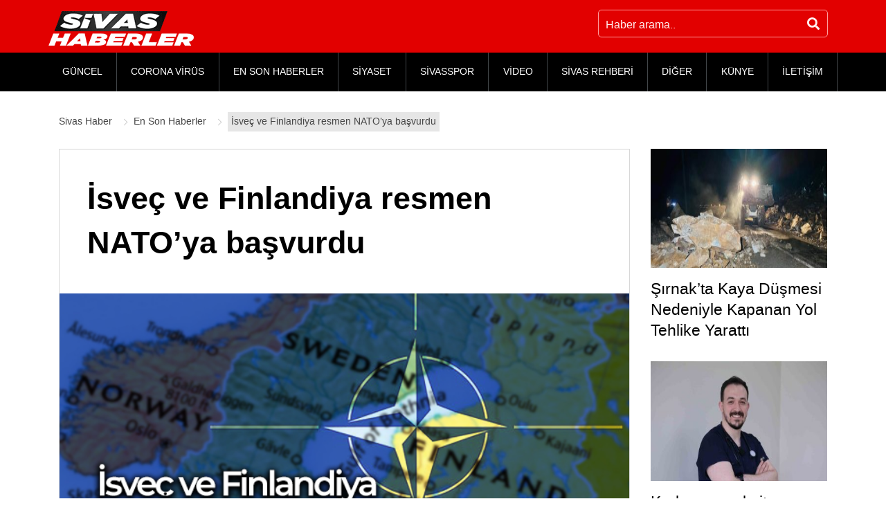

--- FILE ---
content_type: text/html; charset=UTF-8
request_url: https://www.sivashaberler.com/isvec-ve-finlandiya-resmen-natoya-basvurdu/
body_size: 12419
content:
<!DOCTYPE html>
<html lang="tr" prefix="og: http://ogp.me/ns# fb: http://ogp.me/ns/fb# article: http://ogp.me/ns/article#">
<head>
<title>İsveç ve Finlandiya resmen NATO&#8217;ya başvurdu </title>
<meta charset="UTF-8"/>
<meta http-equiv="X-UA-Compatible" content="IE=edge"/>
<meta name="viewport" content="width=device-width, initial-scale=1"/>
<link rel="profile" href="https://gmpg.org/xfn/11"/>
<meta name='robots' content='max-image-preview:large'/>
<style>img:is([sizes="auto" i], [sizes^="auto," i]){contain-intrinsic-size:3000px 1500px}</style>
<link rel="canonical" href="https://www.sivashaberler.com/isvec-ve-finlandiya-resmen-natoya-basvurdu/"/>
<meta property="og:type" content="article"/>
<meta property="og:title" content="İsveç ve Finlandiya resmen NATO&#8217;ya başvurdu"/>
<meta property="og:url" content="https://www.sivashaberler.com/isvec-ve-finlandiya-resmen-natoya-basvurdu/"/>
<meta property="og:image" content="https://www.sivashaberler.com/resimler/2022/05/isvec-ve-finlandiya-resmen-natoya-basvurdu-poster.jpg"/>
<meta property="article:published_time" content="2022-05-18"/>
<meta property="article:modified_time" content="2022-05-18"/>
<meta property="article:author" content="https://www.sivashaberler.com/profile/emine/"/>
<meta property="article:section" content="En Son Haberler"/>
<meta property="og:site_name" content="Sivas Haber - Sivas Yerel Haberler - Son Dakika Haberleri"/>
<meta name="twitter:card" content="summary"/>
<link rel="amphtml" href="https://www.sivashaberler.com/isvec-ve-finlandiya-resmen-natoya-basvurdu/amp/"/><meta name="generator" content="AMP for WP 1.0.77.34"/>
<link rel="stylesheet" type="text/css" href="//www.sivashaberler.com/inc/cache/wpfc-minified/31k5chbi/h6k8u.css" media="all"/>
<style id='classic-theme-styles-inline-css'>.wp-block-button__link{color:#fff;background-color:#32373c;border-radius:9999px;box-shadow:none;text-decoration:none;padding:calc(.667em + 2px) calc(1.333em + 2px);font-size:1.125em}.wp-block-file__button{background:#32373c;color:#fff;text-decoration:none}</style>
<style id='global-styles-inline-css'>:root{--wp--preset--aspect-ratio--square:1;--wp--preset--aspect-ratio--4-3:4/3;--wp--preset--aspect-ratio--3-4:3/4;--wp--preset--aspect-ratio--3-2:3/2;--wp--preset--aspect-ratio--2-3:2/3;--wp--preset--aspect-ratio--16-9:16/9;--wp--preset--aspect-ratio--9-16:9/16;--wp--preset--color--black:#000000;--wp--preset--color--cyan-bluish-gray:#abb8c3;--wp--preset--color--white:#ffffff;--wp--preset--color--pale-pink:#f78da7;--wp--preset--color--vivid-red:#cf2e2e;--wp--preset--color--luminous-vivid-orange:#ff6900;--wp--preset--color--luminous-vivid-amber:#fcb900;--wp--preset--color--light-green-cyan:#7bdcb5;--wp--preset--color--vivid-green-cyan:#00d084;--wp--preset--color--pale-cyan-blue:#8ed1fc;--wp--preset--color--vivid-cyan-blue:#0693e3;--wp--preset--color--vivid-purple:#9b51e0;--wp--preset--gradient--vivid-cyan-blue-to-vivid-purple:linear-gradient(135deg,rgba(6,147,227,1) 0%,rgb(155,81,224) 100%);--wp--preset--gradient--light-green-cyan-to-vivid-green-cyan:linear-gradient(135deg,rgb(122,220,180) 0%,rgb(0,208,130) 100%);--wp--preset--gradient--luminous-vivid-amber-to-luminous-vivid-orange:linear-gradient(135deg,rgba(252,185,0,1) 0%,rgba(255,105,0,1) 100%);--wp--preset--gradient--luminous-vivid-orange-to-vivid-red:linear-gradient(135deg,rgba(255,105,0,1) 0%,rgb(207,46,46) 100%);--wp--preset--gradient--very-light-gray-to-cyan-bluish-gray:linear-gradient(135deg,rgb(238,238,238) 0%,rgb(169,184,195) 100%);--wp--preset--gradient--cool-to-warm-spectrum:linear-gradient(135deg,rgb(74,234,220) 0%,rgb(151,120,209) 20%,rgb(207,42,186) 40%,rgb(238,44,130) 60%,rgb(251,105,98) 80%,rgb(254,248,76) 100%);--wp--preset--gradient--blush-light-purple:linear-gradient(135deg,rgb(255,206,236) 0%,rgb(152,150,240) 100%);--wp--preset--gradient--blush-bordeaux:linear-gradient(135deg,rgb(254,205,165) 0%,rgb(254,45,45) 50%,rgb(107,0,62) 100%);--wp--preset--gradient--luminous-dusk:linear-gradient(135deg,rgb(255,203,112) 0%,rgb(199,81,192) 50%,rgb(65,88,208) 100%);--wp--preset--gradient--pale-ocean:linear-gradient(135deg,rgb(255,245,203) 0%,rgb(182,227,212) 50%,rgb(51,167,181) 100%);--wp--preset--gradient--electric-grass:linear-gradient(135deg,rgb(202,248,128) 0%,rgb(113,206,126) 100%);--wp--preset--gradient--midnight:linear-gradient(135deg,rgb(2,3,129) 0%,rgb(40,116,252) 100%);--wp--preset--font-size--small:13px;--wp--preset--font-size--medium:20px;--wp--preset--font-size--large:36px;--wp--preset--font-size--x-large:42px;--wp--preset--spacing--20:0.44rem;--wp--preset--spacing--30:0.67rem;--wp--preset--spacing--40:1rem;--wp--preset--spacing--50:1.5rem;--wp--preset--spacing--60:2.25rem;--wp--preset--spacing--70:3.38rem;--wp--preset--spacing--80:5.06rem;--wp--preset--shadow--natural:6px 6px 9px rgba(0, 0, 0, 0.2);--wp--preset--shadow--deep:12px 12px 50px rgba(0, 0, 0, 0.4);--wp--preset--shadow--sharp:6px 6px 0px rgba(0, 0, 0, 0.2);--wp--preset--shadow--outlined:6px 6px 0px -3px rgba(255, 255, 255, 1), 6px 6px rgba(0, 0, 0, 1);--wp--preset--shadow--crisp:6px 6px 0px rgba(0, 0, 0, 1);}:where(.is-layout-flex){gap:0.5em;}:where(.is-layout-grid){gap:0.5em;}body .is-layout-flex{display:flex;}.is-layout-flex{flex-wrap:wrap;align-items:center;}.is-layout-flex > :is(*, div){margin:0;}body .is-layout-grid{display:grid;}.is-layout-grid > :is(*, div){margin:0;}:where(.wp-block-columns.is-layout-flex){gap:2em;}:where(.wp-block-columns.is-layout-grid){gap:2em;}:where(.wp-block-post-template.is-layout-flex){gap:1.25em;}:where(.wp-block-post-template.is-layout-grid){gap:1.25em;}.has-black-color{color:var(--wp--preset--color--black) !important;}.has-cyan-bluish-gray-color{color:var(--wp--preset--color--cyan-bluish-gray) !important;}.has-white-color{color:var(--wp--preset--color--white) !important;}.has-pale-pink-color{color:var(--wp--preset--color--pale-pink) !important;}.has-vivid-red-color{color:var(--wp--preset--color--vivid-red) !important;}.has-luminous-vivid-orange-color{color:var(--wp--preset--color--luminous-vivid-orange) !important;}.has-luminous-vivid-amber-color{color:var(--wp--preset--color--luminous-vivid-amber) !important;}.has-light-green-cyan-color{color:var(--wp--preset--color--light-green-cyan) !important;}.has-vivid-green-cyan-color{color:var(--wp--preset--color--vivid-green-cyan) !important;}.has-pale-cyan-blue-color{color:var(--wp--preset--color--pale-cyan-blue) !important;}.has-vivid-cyan-blue-color{color:var(--wp--preset--color--vivid-cyan-blue) !important;}.has-vivid-purple-color{color:var(--wp--preset--color--vivid-purple) !important;}.has-black-background-color{background-color:var(--wp--preset--color--black) !important;}.has-cyan-bluish-gray-background-color{background-color:var(--wp--preset--color--cyan-bluish-gray) !important;}.has-white-background-color{background-color:var(--wp--preset--color--white) !important;}.has-pale-pink-background-color{background-color:var(--wp--preset--color--pale-pink) !important;}.has-vivid-red-background-color{background-color:var(--wp--preset--color--vivid-red) !important;}.has-luminous-vivid-orange-background-color{background-color:var(--wp--preset--color--luminous-vivid-orange) !important;}.has-luminous-vivid-amber-background-color{background-color:var(--wp--preset--color--luminous-vivid-amber) !important;}.has-light-green-cyan-background-color{background-color:var(--wp--preset--color--light-green-cyan) !important;}.has-vivid-green-cyan-background-color{background-color:var(--wp--preset--color--vivid-green-cyan) !important;}.has-pale-cyan-blue-background-color{background-color:var(--wp--preset--color--pale-cyan-blue) !important;}.has-vivid-cyan-blue-background-color{background-color:var(--wp--preset--color--vivid-cyan-blue) !important;}.has-vivid-purple-background-color{background-color:var(--wp--preset--color--vivid-purple) !important;}.has-black-border-color{border-color:var(--wp--preset--color--black) !important;}.has-cyan-bluish-gray-border-color{border-color:var(--wp--preset--color--cyan-bluish-gray) !important;}.has-white-border-color{border-color:var(--wp--preset--color--white) !important;}.has-pale-pink-border-color{border-color:var(--wp--preset--color--pale-pink) !important;}.has-vivid-red-border-color{border-color:var(--wp--preset--color--vivid-red) !important;}.has-luminous-vivid-orange-border-color{border-color:var(--wp--preset--color--luminous-vivid-orange) !important;}.has-luminous-vivid-amber-border-color{border-color:var(--wp--preset--color--luminous-vivid-amber) !important;}.has-light-green-cyan-border-color{border-color:var(--wp--preset--color--light-green-cyan) !important;}.has-vivid-green-cyan-border-color{border-color:var(--wp--preset--color--vivid-green-cyan) !important;}.has-pale-cyan-blue-border-color{border-color:var(--wp--preset--color--pale-cyan-blue) !important;}.has-vivid-cyan-blue-border-color{border-color:var(--wp--preset--color--vivid-cyan-blue) !important;}.has-vivid-purple-border-color{border-color:var(--wp--preset--color--vivid-purple) !important;}.has-vivid-cyan-blue-to-vivid-purple-gradient-background{background:var(--wp--preset--gradient--vivid-cyan-blue-to-vivid-purple) !important;}.has-light-green-cyan-to-vivid-green-cyan-gradient-background{background:var(--wp--preset--gradient--light-green-cyan-to-vivid-green-cyan) !important;}.has-luminous-vivid-amber-to-luminous-vivid-orange-gradient-background{background:var(--wp--preset--gradient--luminous-vivid-amber-to-luminous-vivid-orange) !important;}.has-luminous-vivid-orange-to-vivid-red-gradient-background{background:var(--wp--preset--gradient--luminous-vivid-orange-to-vivid-red) !important;}.has-very-light-gray-to-cyan-bluish-gray-gradient-background{background:var(--wp--preset--gradient--very-light-gray-to-cyan-bluish-gray) !important;}.has-cool-to-warm-spectrum-gradient-background{background:var(--wp--preset--gradient--cool-to-warm-spectrum) !important;}.has-blush-light-purple-gradient-background{background:var(--wp--preset--gradient--blush-light-purple) !important;}.has-blush-bordeaux-gradient-background{background:var(--wp--preset--gradient--blush-bordeaux) !important;}.has-luminous-dusk-gradient-background{background:var(--wp--preset--gradient--luminous-dusk) !important;}.has-pale-ocean-gradient-background{background:var(--wp--preset--gradient--pale-ocean) !important;}.has-electric-grass-gradient-background{background:var(--wp--preset--gradient--electric-grass) !important;}.has-midnight-gradient-background{background:var(--wp--preset--gradient--midnight) !important;}.has-small-font-size{font-size:var(--wp--preset--font-size--small) !important;}.has-medium-font-size{font-size:var(--wp--preset--font-size--medium) !important;}.has-large-font-size{font-size:var(--wp--preset--font-size--large) !important;}.has-x-large-font-size{font-size:var(--wp--preset--font-size--x-large) !important;}:where(.wp-block-post-template.is-layout-flex){gap:1.25em;}:where(.wp-block-post-template.is-layout-grid){gap:1.25em;}:where(.wp-block-columns.is-layout-flex){gap:2em;}:where(.wp-block-columns.is-layout-grid){gap:2em;}:root :where(.wp-block-pullquote){font-size:1.5em;line-height:1.6;}</style>
<link rel="stylesheet" type="text/css" href="//www.sivashaberler.com/inc/cache/wpfc-minified/d6kpk4fg/h6k8t.css" media="all"/>
<style id='awesome-weather-inline-css'>.awesome-weather-wrap{font-family:'Open Sans', sans-serif;font-weight:400;font-size:14px;line-height:14px;}</style>
<link rel="stylesheet" type="text/css" href="//www.sivashaberler.com/inc/cache/wpfc-minified/lz0iw5gy/h6k8v.css" media="all"/>
<link rel="https://api.w.org/" href="https://www.sivashaberler.com/wp-json/"/><link rel="alternate" title="JSON" type="application/json" href="https://www.sivashaberler.com/wp-json/wp/v2/posts/163043"/><link rel="alternate" title="oEmbed (JSON)" type="application/json+oembed" href="https://www.sivashaberler.com/wp-json/oembed/1.0/embed?url=https%3A%2F%2Fwww.sivashaberler.com%2Fisvec-ve-finlandiya-resmen-natoya-basvurdu%2F"/>
<link rel="alternate" title="oEmbed (XML)" type="text/xml+oembed" href="https://www.sivashaberler.com/wp-json/oembed/1.0/embed?url=https%3A%2F%2Fwww.sivashaberler.com%2Fisvec-ve-finlandiya-resmen-natoya-basvurdu%2F&#038;format=xml"/>
<script type="application/ld+json" class="saswp-schema-markup-output">[{"@context":"https:\/\/schema.org","@type":"NewsArticle","@id":"https:\/\/www.sivashaberler.com\/isvec-ve-finlandiya-resmen-natoya-basvurdu\/#newsarticle","url":"https:\/\/www.sivashaberler.com\/isvec-ve-finlandiya-resmen-natoya-basvurdu\/","headline":"\u0130sve\u00e7 ve Finlandiya resmen NATO&#8217;ya ba\u015fvurdu","mainEntityOfPage":"https:\/\/www.sivashaberler.com\/isvec-ve-finlandiya-resmen-natoya-basvurdu\/","datePublished":"2022-05-18T10:00:04+03:00","dateModified":"2022-05-18T10:00:04+03:00","description":"","articleSection":"En Son Haberler","articleBody":"","keywords":"","name":"\u0130sve\u00e7 ve Finlandiya resmen NATO&#8217;ya ba\u015fvurdu","thumbnailUrl":"https:\/\/www.sivashaberler.com\/resimler\/2022\/05\/isvec-ve-finlandiya-resmen-natoya-basvurdu-poster-150x150.jpg","wordCount":"1","timeRequired":"PT0S","mainEntity":{"@type":"WebPage","@id":"https:\/\/www.sivashaberler.com\/isvec-ve-finlandiya-resmen-natoya-basvurdu\/"},"author":{"@type":"Person","name":"Emine Do\u011fru","description":"","url":"https:\/\/www.sivashaberler.com\/profile\/emine\/","sameAs":[],"image":{"@type":"ImageObject","url":"https:\/\/secure.gravatar.com\/avatar\/43b6447d828d60101ce568ec9977882f?s=96&d=mm&r=g","height":96,"width":96}},"editor":{"@type":"Person","name":"Emine Do\u011fru","description":"","url":"https:\/\/www.sivashaberler.com\/profile\/emine\/","sameAs":[],"image":{"@type":"ImageObject","url":"https:\/\/secure.gravatar.com\/avatar\/43b6447d828d60101ce568ec9977882f?s=96&d=mm&r=g","height":96,"width":96}},"publisher":{"@type":"Organization","name":"Sivas Haberler","url":"https:\/\/www.sivashaberler.com","logo":{"@type":"ImageObject","url":"https:\/\/www.sivashaberler.com\/resimler\/2020\/04\/amplogo.jpg","width":"307","height":"93"}},"image":[{"@type":"ImageObject","@id":"https:\/\/www.sivashaberler.com\/isvec-ve-finlandiya-resmen-natoya-basvurdu\/#primaryimage","url":"https:\/\/www.sivashaberler.com\/resimler\/2022\/05\/isvec-ve-finlandiya-resmen-natoya-basvurdu-poster-1200x720.jpg","width":"1200","height":"720"}]}]</script>
<link rel="icon" href="https://www.sivashaberler.com/resimler/2020/06/amplogo-150x93.jpg" sizes="32x32"/>
<link rel="icon" href="https://www.sivashaberler.com/resimler/2020/06/amplogo.jpg" sizes="192x192"/>
<link rel="apple-touch-icon" href="https://www.sivashaberler.com/resimler/2020/06/amplogo.jpg"/>
<meta name="msapplication-TileImage" content="https://www.sivashaberler.com/resimler/2020/06/amplogo.jpg"/>
<meta name="google-site-verification" content="JKleBXQqg5n2-K6YvjC5F3TEMtKgVIOPJ0jS_nDQjQM"/>
<script async src="https://www.googletagmanager.com/gtag/js?id=G-SJDFV4EE75"></script>
<script>window.dataLayer=window.dataLayer||[];
function gtag(){dataLayer.push(arguments);}
gtag('js', new Date());
gtag('config', 'G-SJDFV4EE75');</script>
<script data-wpfc-render="false">var Wpfcll={s:[],osl:0,scroll:false,i:function(){Wpfcll.ss();window.addEventListener('load',function(){window.addEventListener("DOMSubtreeModified",function(e){Wpfcll.osl=Wpfcll.s.length;Wpfcll.ss();if(Wpfcll.s.length > Wpfcll.osl){Wpfcll.ls(false);}},false);Wpfcll.ls(true);});window.addEventListener('scroll',function(){Wpfcll.scroll=true;Wpfcll.ls(false);});window.addEventListener('resize',function(){Wpfcll.scroll=true;Wpfcll.ls(false);});window.addEventListener('click',function(){Wpfcll.scroll=true;Wpfcll.ls(false);});},c:function(e,pageload){var w=document.documentElement.clientHeight || body.clientHeight;var n=0;if(pageload){n=0;}else{n=(w > 800) ? 800:200;n=Wpfcll.scroll ? 800:n;}var er=e.getBoundingClientRect();var t=0;var p=e.parentNode ? e.parentNode:false;if(typeof p.getBoundingClientRect=="undefined"){var pr=false;}else{var pr=p.getBoundingClientRect();}if(er.x==0 && er.y==0){for(var i=0;i < 10;i++){if(p){if(pr.x==0 && pr.y==0){if(p.parentNode){p=p.parentNode;}if(typeof p.getBoundingClientRect=="undefined"){pr=false;}else{pr=p.getBoundingClientRect();}}else{t=pr.top;break;}}};}else{t=er.top;}if(w - t+n > 0){return true;}return false;},r:function(e,pageload){var s=this;var oc,ot;try{oc=e.getAttribute("data-wpfc-original-src");ot=e.getAttribute("data-wpfc-original-srcset");originalsizes=e.getAttribute("data-wpfc-original-sizes");if(s.c(e,pageload)){if(oc || ot){if(e.tagName=="DIV" || e.tagName=="A" || e.tagName=="SPAN"){e.style.backgroundImage="url("+oc+")";e.removeAttribute("data-wpfc-original-src");e.removeAttribute("data-wpfc-original-srcset");e.removeAttribute("onload");}else{if(oc){e.setAttribute('src',oc);}if(ot){e.setAttribute('srcset',ot);}if(originalsizes){e.setAttribute('sizes',originalsizes);}if(e.getAttribute("alt") && e.getAttribute("alt")=="blank"){e.removeAttribute("alt");}e.removeAttribute("data-wpfc-original-src");e.removeAttribute("data-wpfc-original-srcset");e.removeAttribute("data-wpfc-original-sizes");e.removeAttribute("onload");if(e.tagName=="IFRAME"){var y="https://www.youtube.com/embed/";if(navigator.userAgent.match(/\sEdge?\/\d/i)){e.setAttribute('src',e.getAttribute("src").replace(/.+\/templates\/youtube\.html\#/,y));}e.onload=function(){if(typeof window.jQuery !="undefined"){if(jQuery.fn.fitVids){jQuery(e).parent().fitVids({customSelector:"iframe[src]"});}}var s=e.getAttribute("src").match(/templates\/youtube\.html\#(.+)/);if(s){try{var i=e.contentDocument || e.contentWindow;if(i.location.href=="about:blank"){e.setAttribute('src',y+s[1]);}}catch(err){e.setAttribute('src',y+s[1]);}}}}}}else{if(e.tagName=="NOSCRIPT"){if(jQuery(e).attr("data-type")=="wpfc"){e.removeAttribute("data-type");jQuery(e).after(jQuery(e).text());}}}}}catch(error){console.log(error);console.log("==>",e);}},ss:function(){var i=Array.prototype.slice.call(document.getElementsByTagName("img"));var f=Array.prototype.slice.call(document.getElementsByTagName("iframe"));var d=Array.prototype.slice.call(document.getElementsByTagName("div"));var a=Array.prototype.slice.call(document.getElementsByTagName("a"));var s=Array.prototype.slice.call(document.getElementsByTagName("span"));var n=Array.prototype.slice.call(document.getElementsByTagName("noscript"));this.s=i.concat(f).concat(d).concat(a).concat(s).concat(n);},ls:function(pageload){var s=this;[].forEach.call(s.s,function(e,index){s.r(e,pageload);});}};document.addEventListener('DOMContentLoaded',function(){wpfci();});function wpfci(){Wpfcll.i();}</script>
</head>
<body data-rsssl=1>
<header class="site-header">
<div class="upperFrame">
<div class="container">
<div class="row">
<div class="d-flex justify-content-center justify-content-sm-between w100">
<div class="logo d-flex mt-3"> <a href="https://www.sivashaberler.com/" class="custom-logo-link" rel="home"><img width="210" height="50" src="https://www.sivashaberler.com/resimler/2020/05/logo-2.png" class="lazyload" alt="Sivas Haber" srcset="https://www.sivashaberler.com/resimler/2020/05/logo-2.png 210w, https://www.sivashaberler.com/resimler/2020/05/logo-2-205x49.png 205w" sizes="(max-width: 210px) 100vw, 210px"/></a></div><div class="topSearhcFrame">
<div class="topSearch d-flex flex-wrap"> <form action="https://www.sivashaberler.com/" class="d-flex flex-wrap" method="GET"> <input type="text" name="s" class="searchInput" placeholder="Haber arama.." /> <button type="submit" class="searchBtn"><i class="fas fa-search"></i></button> </form></div></div></div></div></div></div><div class="menuFrame">
<div class="container">
<div class="row">
<nav class="menu">
<div class="mobileMenu d-lg-none"><i class="fas fa-bars"></i></div><div id="menu" class="menu-wrapper d-none d-lg-block">
<div class="mobileMenuClose d-lg-none"><i class="fas fa-times"></i></div><ul id="menu-masa-ustu-menu" class="top-menu flex-wrap d-lg-flex"><li id="menu-item-11260" class="menu-item menu-item-type-taxonomy menu-item-object-category menu-item-11260"><a href="https://www.sivashaberler.com/guncel-haberler/">GÜNCEL</a></li>
<li id="menu-item-55245" class="menu-item menu-item-type-post_type menu-item-object-page menu-item-55245"><a href="https://www.sivashaberler.com/corona-virus/">CORONA VİRÜS</a></li>
<li id="menu-item-47897" class="menu-item menu-item-type-taxonomy menu-item-object-category current-post-ancestor current-menu-parent current-post-parent menu-item-47897"><a href="https://www.sivashaberler.com/enson-haberler/">EN SON HABERLER</a></li>
<li id="menu-item-11261" class="menu-item menu-item-type-taxonomy menu-item-object-category menu-item-11261"><a href="https://www.sivashaberler.com/siyaset-haberleri/">SİYASET</a></li>
<li id="menu-item-44087" class="menu-item menu-item-type-taxonomy menu-item-object-category menu-item-44087"><a href="https://www.sivashaberler.com/sivasspor/">SİVASSPOR</a></li>
<li id="menu-item-17961" class="menu-item menu-item-type-taxonomy menu-item-object-category menu-item-17961"><a href="https://www.sivashaberler.com/video-galeri/">VİDEO</a></li>
<li id="menu-item-18452" class="menu-item menu-item-type-custom menu-item-object-custom menu-item-has-children menu-item-18452"><a href="/sivas-rehberi/">SİVAS REHBERİ</a>
<ul class="sub-menu dropdown">
<li id="menu-item-59507" class="menu-item menu-item-type-taxonomy menu-item-object-category menu-item-59507"><a href="https://www.sivashaberler.com/sivas-merkez-koyleri/">SİVAS MERKEZ KÖYLERİ</a></li>
<li id="menu-item-19247" class="menu-item menu-item-type-post_type menu-item-object-post menu-item-19247"><a href="https://www.sivashaberler.com/gezilecek-yerler/">GEZİLECEK YERLER</a></li>
<li id="menu-item-19248" class="menu-item menu-item-type-post_type menu-item-object-post menu-item-19248"><a href="https://www.sivashaberler.com/sivas-yemekleri/">SİVAS YEMEKLERİ</a></li>
<li id="menu-item-19315" class="menu-item menu-item-type-post_type menu-item-object-post menu-item-19315"><a href="https://www.sivashaberler.com/sivas-mezarlik/">SİVAS MEZARLIKLAR</a></li>
<li id="menu-item-19389" class="menu-item menu-item-type-post_type menu-item-object-post menu-item-19389"><a href="https://www.sivashaberler.com/sivas-sarkilari/">SİVAS ŞARKILARI</a></li>
<li id="menu-item-19244" class="menu-item menu-item-type-post_type menu-item-object-post menu-item-19244"><a href="https://www.sivashaberler.com/sivas-tarihi/">SİVAS TARİHİ</a></li>
<li id="menu-item-19258" class="menu-item menu-item-type-taxonomy menu-item-object-category menu-item-19258"><a href="https://www.sivashaberler.com/sivas-rehberi/sivas-ilceleri/">SİVAS İLÇELERİ</a></li>
</ul>
</li>
<li id="menu-item-17955" class="menu-item menu-item-type-custom menu-item-object-custom menu-item-has-children menu-item-17955"><a href="#">DİĞER</a>
<ul class="sub-menu dropdown">
<li id="menu-item-59034" class="menu-item menu-item-type-taxonomy menu-item-object-category menu-item-59034"><a href="https://www.sivashaberler.com/corona-haberleri/">CORONA HABERLERİ</a></li>
<li id="menu-item-44106" class="menu-item menu-item-type-taxonomy menu-item-object-category menu-item-44106"><a href="https://www.sivashaberler.com/vefat-haberleri/">VEFAT HABERLERİ</a></li>
<li id="menu-item-16699" class="menu-item menu-item-type-taxonomy menu-item-object-category menu-item-16699"><a href="https://www.sivashaberler.com/ulusal-haberler/">ULUSAL</a></li>
<li id="menu-item-16616" class="menu-item menu-item-type-taxonomy menu-item-object-category menu-item-16616"><a href="https://www.sivashaberler.com/saglik-haberleri/">SAĞLIK</a></li>
<li id="menu-item-16700" class="menu-item menu-item-type-taxonomy menu-item-object-category menu-item-16700"><a href="https://www.sivashaberler.com/teknoloji-haberleri/">TEKNOLOJİ</a></li>
<li id="menu-item-17956" class="menu-item menu-item-type-taxonomy menu-item-object-category menu-item-17956"><a href="https://www.sivashaberler.com/biyografi/">BİYOGRAFİ</a></li>
<li id="menu-item-17959" class="menu-item menu-item-type-taxonomy menu-item-object-category menu-item-17959"><a href="https://www.sivashaberler.com/medya-haberleri/">MEDYA</a></li>
<li id="menu-item-50505" class="menu-item menu-item-type-taxonomy menu-item-object-category menu-item-50505"><a href="https://www.sivashaberler.com/ekonomi-haberleri/">EKONOMİ</a></li>
<li id="menu-item-17958" class="menu-item menu-item-type-taxonomy menu-item-object-category menu-item-17958"><a href="https://www.sivashaberler.com/magazin-haberleri/">MAGAZİN</a></li>
<li id="menu-item-19562" class="menu-item menu-item-type-taxonomy menu-item-object-category menu-item-19562"><a href="https://www.sivashaberler.com/egitim-haberleri/">EĞİTİM</a></li>
<li id="menu-item-11262" class="menu-item menu-item-type-taxonomy menu-item-object-category menu-item-11262"><a href="https://www.sivashaberler.com/spor-haberleri/">SPOR</a></li>
<li id="menu-item-19560" class="menu-item menu-item-type-taxonomy menu-item-object-category menu-item-19560"><a href="https://www.sivashaberler.com/cevre-haberleri/">ÇEVRE</a></li>
<li id="menu-item-17960" class="menu-item menu-item-type-taxonomy menu-item-object-category menu-item-17960"><a href="https://www.sivashaberler.com/yasam-haberleri/">YAŞAM</a></li>
</ul>
</li>
<li id="menu-item-17962" class="menu-item menu-item-type-post_type menu-item-object-page menu-item-17962"><a href="https://www.sivashaberler.com/kunye/">KÜNYE</a></li>
<li id="menu-item-49684" class="menu-item menu-item-type-post_type menu-item-object-page menu-item-49684"><a href="https://www.sivashaberler.com/iletisim/">İLETİŞİM</a></li>
</ul></div></nav></div></div></div></header><main class="site-content">
<div class="container">
<div class="row">
<div class="col-12 order-last order-md-first">
<div class="breadCrumbWrapper d-flex flex-wrap justify-content-between align-items-center"> <ul class="breadCrumb d-flex flex-wrap align-items-center" itemscope itemtype="https://schema.org/BreadcrumbList">  <li> <a itemprop="item" title="Sivas Haber." href="https://www.sivashaberler.com" class="home"> <span itemprop="name">Sivas Haber</span> </a> <meta itemprop="position" content="1"/> </li> <li> <a itemprop="item" title="En Son Haberler." href="https://www.sivashaberler.com/enson-haberler/" class="taxonomy category"> <span itemprop="name">En Son Haberler</span> </a> <meta itemprop="position" content="2"/> </li> <li> <a itemprop="item" title="İsveç ve Finlandiya resmen NATO&#8217;ya başvurdu." href="https://www.sivashaberler.com/isvec-ve-finlandiya-resmen-natoya-basvurdu/" class="post post-post current-item" aria-current="page"> <span itemprop="name">İsveç ve Finlandiya resmen NATO&#8217;ya başvurdu</span> </a> <meta itemprop="position" content="3"/> </li> </ul></div></div><div class="col-lg-9">
<article class="post-detail">
<h1 class="page-title">İsveç ve Finlandiya resmen NATO&#8217;ya başvurdu</h1>
<figure class="news-photo">
<img data-src="https://www.sivashaberler.com/resimler/2022/05/isvec-ve-finlandiya-resmen-natoya-basvurdu-poster.jpg" class="lazy lazy-hidden lazyload wp-post-image" alt="İsveç ve Finlandiya resmen NATO&#8217;ya başvurdu" decoding="async" fetchpriority="high" srcset="" data-srcset="https://www.sivashaberler.com/resimler/2022/05/isvec-ve-finlandiya-resmen-natoya-basvurdu-poster.jpg 664w, https://www.sivashaberler.com/resimler/2022/05/isvec-ve-finlandiya-resmen-natoya-basvurdu-poster-300x160.jpg 300w, https://www.sivashaberler.com/resimler/2022/05/isvec-ve-finlandiya-resmen-natoya-basvurdu-poster-360x192.jpg 360w, https://www.sivashaberler.com/resimler/2022/05/isvec-ve-finlandiya-resmen-natoya-basvurdu-poster-205x109.jpg 205w" sizes="(max-width: 664px) 100vw, 664px"/><noscript><img data-src="https://www.sivashaberler.com/resimler/2022/05/isvec-ve-finlandiya-resmen-natoya-basvurdu-poster.jpg" class="lazyload wp-post-image" alt="İsveç ve Finlandiya resmen NATO&#8217;ya başvurdu" decoding="async" fetchpriority="high" srcset="https://www.sivashaberler.com/resimler/2022/05/isvec-ve-finlandiya-resmen-natoya-basvurdu-poster.jpg 664w, https://www.sivashaberler.com/resimler/2022/05/isvec-ve-finlandiya-resmen-natoya-basvurdu-poster-300x160.jpg 300w, https://www.sivashaberler.com/resimler/2022/05/isvec-ve-finlandiya-resmen-natoya-basvurdu-poster-360x192.jpg 360w, https://www.sivashaberler.com/resimler/2022/05/isvec-ve-finlandiya-resmen-natoya-basvurdu-poster-205x109.jpg 205w" sizes="(max-width: 664px) 100vw, 664px"/></noscript>                            </figure>
<div class="detail-tool d-flex justify-content-between align-items-center">
<span class="news-date">10:00 - Mayıs 18 2022 <b>Çarşamba</b> </span>
<div class="font-sizer"> <button class="zoomin">A+</button> <button class="zoomout">A-</button></div></div><div id="content" class="post-wrap"></div><div class="col-12">
<div class="socialMediaFrame">
<ul class="share d-flex align-vertical flex-wrap">
<li> <div class="cell tit">HABERİ PAYLAŞ</div></li>
<li> <div class="cell facebook"> <a target="_blank" href="https://www.facebook.com/sharer/sharer.php?u=https://www.sivashaberler.com/isvec-ve-finlandiya-resmen-natoya-basvurdu/" rel="nofollow"> <i class="fab fa-facebook-f"></i> </a></div></li>
<li> <div class="cell twitter"> <a target="_blank" rel="nofollow" href="https://twitter.com/intent/tweet?original_referer=https://www.sivashaberler.com/isvec-ve-finlandiya-resmen-natoya-basvurdu/&text=İsveç ve Finlandiya resmen NATO&#8217;ya başvurdu&tw_p=tweetbutton&url=https://www.sivashaberler.com/isvec-ve-finlandiya-resmen-natoya-basvurdu/"> <i class="fab fa-twitter"></i> </a></div></li>
<li> <div class="cell share-icon"> <a target="_blank" href="https://web.whatsapp.com/send?text=https://www.sivashaberler.com/isvec-ve-finlandiya-resmen-natoya-basvurdu/"> <i class="fab fa-whatsapp"></i> </a></div></li>
<li> <div class="cell twitter"> <a target="_blank" href="https://t.me/share/url?url=https://www.sivashaberler.com/isvec-ve-finlandiya-resmen-natoya-basvurdu/&text=İsveç ve Finlandiya resmen NATO&#8217;ya başvurdu&to="> <i class="fab fa-telegram"></i> </a></div></li>
<li> <div class="cell pinterest"> <a target="_blank" rel="nofollow" href="https://pinterest.com/pin/create/button/?description=İsveç ve Finlandiya resmen NATO&#8217;ya başvurdu&media=https://www.sivashaberler.com/resimler/2022/05/isvec-ve-finlandiya-resmen-natoya-basvurdu-poster.jpg&url=https://www.sivashaberler.com/isvec-ve-finlandiya-resmen-natoya-basvurdu/"> <i class="fab fa-pinterest"></i> </a></div></li>
<li> <div class="cell mail"> <a target="_blank" rel="nofollow" href="/cdn-cgi/l/email-protection#[base64]"> <i class="far fa-envelope"></i> </a></div></li>
</ul></div></div></article>
<div class="row">
<div class="col-12">
<div class="d-flex"> <h3 class="section-title">SİZİN İÇİN SEÇTİKLERİMİZ</h3></div></div><div class="col-sm-4">
<figure class="news-item">
<div class="thumb"> <a href="https://www.sivashaberler.com/sivas-valisi-yilmaz-simsek-kucuk-davetkar-gokcenin-evine-misafir-oldu/"> <img data-src="https://www.sivashaberler.com/resimler/2025/12/sivas-valisi-yilmaz-simsek-kucuk-davetkar-gokcenin-evine-misafir-oldu-poster-360x240.jpg" class="lazy lazy-hidden lazyload wp-post-image" alt="Sivas Valisi Yılmaz Şimşek, Küçük Davetkar Gökçe&#8217;nin Evine Misafir Oldu" decoding="async" srcset="" data-srcset="https://www.sivashaberler.com/resimler/2025/12/sivas-valisi-yilmaz-simsek-kucuk-davetkar-gokcenin-evine-misafir-oldu-poster-360x240.jpg 360w, https://www.sivashaberler.com/resimler/2025/12/sivas-valisi-yilmaz-simsek-kucuk-davetkar-gokcenin-evine-misafir-oldu-poster-300x200.jpg 300w, https://www.sivashaberler.com/resimler/2025/12/sivas-valisi-yilmaz-simsek-kucuk-davetkar-gokcenin-evine-misafir-oldu-poster-1024x682.jpg 1024w, https://www.sivashaberler.com/resimler/2025/12/sivas-valisi-yilmaz-simsek-kucuk-davetkar-gokcenin-evine-misafir-oldu-poster-768x512.jpg 768w, https://www.sivashaberler.com/resimler/2025/12/sivas-valisi-yilmaz-simsek-kucuk-davetkar-gokcenin-evine-misafir-oldu-poster-1536x1023.jpg 1536w, https://www.sivashaberler.com/resimler/2025/12/sivas-valisi-yilmaz-simsek-kucuk-davetkar-gokcenin-evine-misafir-oldu-poster-205x137.jpg 205w, https://www.sivashaberler.com/resimler/2025/12/sivas-valisi-yilmaz-simsek-kucuk-davetkar-gokcenin-evine-misafir-oldu-poster.jpg 1600w" sizes="(max-width: 360px) 100vw, 360px"/><noscript><img data-src="https://www.sivashaberler.com/resimler/2025/12/sivas-valisi-yilmaz-simsek-kucuk-davetkar-gokcenin-evine-misafir-oldu-poster-360x240.jpg" class="lazyload wp-post-image" alt="Sivas Valisi Yılmaz Şimşek, Küçük Davetkar Gökçe&#8217;nin Evine Misafir Oldu" decoding="async" srcset="https://www.sivashaberler.com/resimler/2025/12/sivas-valisi-yilmaz-simsek-kucuk-davetkar-gokcenin-evine-misafir-oldu-poster-360x240.jpg 360w, https://www.sivashaberler.com/resimler/2025/12/sivas-valisi-yilmaz-simsek-kucuk-davetkar-gokcenin-evine-misafir-oldu-poster-300x200.jpg 300w, https://www.sivashaberler.com/resimler/2025/12/sivas-valisi-yilmaz-simsek-kucuk-davetkar-gokcenin-evine-misafir-oldu-poster-1024x682.jpg 1024w, https://www.sivashaberler.com/resimler/2025/12/sivas-valisi-yilmaz-simsek-kucuk-davetkar-gokcenin-evine-misafir-oldu-poster-768x512.jpg 768w, https://www.sivashaberler.com/resimler/2025/12/sivas-valisi-yilmaz-simsek-kucuk-davetkar-gokcenin-evine-misafir-oldu-poster-1536x1023.jpg 1536w, https://www.sivashaberler.com/resimler/2025/12/sivas-valisi-yilmaz-simsek-kucuk-davetkar-gokcenin-evine-misafir-oldu-poster-205x137.jpg 205w, https://www.sivashaberler.com/resimler/2025/12/sivas-valisi-yilmaz-simsek-kucuk-davetkar-gokcenin-evine-misafir-oldu-poster.jpg 1600w" sizes="(max-width: 360px) 100vw, 360px"/></noscript> </a></div><figcaption>
<a href="https://www.sivashaberler.com/sivas-valisi-yilmaz-simsek-kucuk-davetkar-gokcenin-evine-misafir-oldu/">Sivas Valisi Yılmaz Şimşek, Küçük Davetkar Gökçe&#8217;nin Evine Misafir Oldu</a>
</figcaption>
</figure></div><div class="col-sm-4">
<figure class="news-item">
<div class="thumb"> <a href="https://www.sivashaberler.com/merkez-bankasi-faiz-oranlarinda-indirime-gitti-3/"> <img data-src="https://www.sivashaberler.com/resimler/2025/12/merkez-bankasi-faiz-oranlarinda-indirime-gitti-poster-360x192.jpg" class="lazy lazy-hidden lazyload wp-post-image" alt="Merkez Bankası Faiz Oranlarında İndirime Gitti" decoding="async" srcset="" data-srcset="https://www.sivashaberler.com/resimler/2025/12/merkez-bankasi-faiz-oranlarinda-indirime-gitti-poster-360x192.jpg 360w, https://www.sivashaberler.com/resimler/2025/12/merkez-bankasi-faiz-oranlarinda-indirime-gitti-poster-300x160.jpg 300w, https://www.sivashaberler.com/resimler/2025/12/merkez-bankasi-faiz-oranlarinda-indirime-gitti-poster-1024x546.jpg 1024w, https://www.sivashaberler.com/resimler/2025/12/merkez-bankasi-faiz-oranlarinda-indirime-gitti-poster-768x409.jpg 768w, https://www.sivashaberler.com/resimler/2025/12/merkez-bankasi-faiz-oranlarinda-indirime-gitti-poster-205x109.jpg 205w, https://www.sivashaberler.com/resimler/2025/12/merkez-bankasi-faiz-oranlarinda-indirime-gitti-poster.jpg 1300w" sizes="(max-width: 360px) 100vw, 360px"/><noscript><img data-src="https://www.sivashaberler.com/resimler/2025/12/merkez-bankasi-faiz-oranlarinda-indirime-gitti-poster-360x192.jpg" class="lazyload wp-post-image" alt="Merkez Bankası Faiz Oranlarında İndirime Gitti" decoding="async" srcset="https://www.sivashaberler.com/resimler/2025/12/merkez-bankasi-faiz-oranlarinda-indirime-gitti-poster-360x192.jpg 360w, https://www.sivashaberler.com/resimler/2025/12/merkez-bankasi-faiz-oranlarinda-indirime-gitti-poster-300x160.jpg 300w, https://www.sivashaberler.com/resimler/2025/12/merkez-bankasi-faiz-oranlarinda-indirime-gitti-poster-1024x546.jpg 1024w, https://www.sivashaberler.com/resimler/2025/12/merkez-bankasi-faiz-oranlarinda-indirime-gitti-poster-768x409.jpg 768w, https://www.sivashaberler.com/resimler/2025/12/merkez-bankasi-faiz-oranlarinda-indirime-gitti-poster-205x109.jpg 205w, https://www.sivashaberler.com/resimler/2025/12/merkez-bankasi-faiz-oranlarinda-indirime-gitti-poster.jpg 1300w" sizes="(max-width: 360px) 100vw, 360px"/></noscript> </a></div><figcaption>
<a href="https://www.sivashaberler.com/merkez-bankasi-faiz-oranlarinda-indirime-gitti-3/">Merkez Bankası Faiz Oranlarında İndirime Gitti</a>
</figcaption>
</figure></div><div class="col-sm-4">
<figure class="news-item">
<div class="thumb"> <a href="https://www.sivashaberler.com/asgari-ucret-belirlenmesi-icin-kritik-toplanti-yarin-gerceklesecek/"> <img data-src="https://www.sivashaberler.com/resimler/2025/12/asgari-ucret-belirlenmesi-icin-kritik-toplanti-yarin-gerceklesecek-poster-360x192.jpg" class="lazy lazy-hidden lazyload wp-post-image" alt="Asgari Ücret Belirlenmesi İçin Kritik Toplantı Yarın Gerçekleşecek" decoding="async" loading="lazy" srcset="" data-srcset="https://www.sivashaberler.com/resimler/2025/12/asgari-ucret-belirlenmesi-icin-kritik-toplanti-yarin-gerceklesecek-poster-360x192.jpg 360w, https://www.sivashaberler.com/resimler/2025/12/asgari-ucret-belirlenmesi-icin-kritik-toplanti-yarin-gerceklesecek-poster-300x160.jpg 300w, https://www.sivashaberler.com/resimler/2025/12/asgari-ucret-belirlenmesi-icin-kritik-toplanti-yarin-gerceklesecek-poster-1024x546.jpg 1024w, https://www.sivashaberler.com/resimler/2025/12/asgari-ucret-belirlenmesi-icin-kritik-toplanti-yarin-gerceklesecek-poster-768x409.jpg 768w, https://www.sivashaberler.com/resimler/2025/12/asgari-ucret-belirlenmesi-icin-kritik-toplanti-yarin-gerceklesecek-poster-205x109.jpg 205w, https://www.sivashaberler.com/resimler/2025/12/asgari-ucret-belirlenmesi-icin-kritik-toplanti-yarin-gerceklesecek-poster.jpg 1300w" sizes="auto, (max-width: 360px) 100vw, 360px"/><noscript><img data-src="https://www.sivashaberler.com/resimler/2025/12/asgari-ucret-belirlenmesi-icin-kritik-toplanti-yarin-gerceklesecek-poster-360x192.jpg" class="lazyload wp-post-image" alt="Asgari Ücret Belirlenmesi İçin Kritik Toplantı Yarın Gerçekleşecek" decoding="async" loading="lazy" srcset="https://www.sivashaberler.com/resimler/2025/12/asgari-ucret-belirlenmesi-icin-kritik-toplanti-yarin-gerceklesecek-poster-360x192.jpg 360w, https://www.sivashaberler.com/resimler/2025/12/asgari-ucret-belirlenmesi-icin-kritik-toplanti-yarin-gerceklesecek-poster-300x160.jpg 300w, https://www.sivashaberler.com/resimler/2025/12/asgari-ucret-belirlenmesi-icin-kritik-toplanti-yarin-gerceklesecek-poster-1024x546.jpg 1024w, https://www.sivashaberler.com/resimler/2025/12/asgari-ucret-belirlenmesi-icin-kritik-toplanti-yarin-gerceklesecek-poster-768x409.jpg 768w, https://www.sivashaberler.com/resimler/2025/12/asgari-ucret-belirlenmesi-icin-kritik-toplanti-yarin-gerceklesecek-poster-205x109.jpg 205w, https://www.sivashaberler.com/resimler/2025/12/asgari-ucret-belirlenmesi-icin-kritik-toplanti-yarin-gerceklesecek-poster.jpg 1300w" sizes="auto, (max-width: 360px) 100vw, 360px"/></noscript> </a></div><figcaption>
<a href="https://www.sivashaberler.com/asgari-ucret-belirlenmesi-icin-kritik-toplanti-yarin-gerceklesecek/">Asgari Ücret Belirlenmesi İçin Kritik Toplantı Yarın Gerçekleşecek</a>
</figcaption>
</figure></div></div><div class="comment-wrapper box-shadow">
<div class="strong-title">Yorumlar (0)</div><form action="https://www.sivashaberler.com/wp-comments-post.php" method="post" id="commentform">
<input type="hidden" name="comment_avatar" value="" id="comment_avatar" />
<div class="comment-form">
<div class="row">
<div class="col-12">
<div class="heading"><strong> Yorumlar</strong> <span> E-posta hesabınız yayımlanmayacak. Gerekli alanlar işaretlendi</span></div></div><div class="col-md-4">
<div class="form-row"> <input type="text" name='authar' id="author" class="textbox" placeholder="İsminiz*"></input></div></div><div class="col-md-4">
<div class="form-row"> <input type="text" name="email" id="email" class="textbox" placeholder="Mail Adresiniz*"></input></div></div><div class="col-md-4">
<div class="form-row"> <input type="text" name="url" id="url" class="textbox" placeholder="Site Adınız"></input></div></div><div class="col-12">
<div class="form-row">
<textarea class="textarea" name="comment" id="comment" placeholder="Yorumunuzu lütfen buraya yazınız.*"></textarea></div></div><div class="col-md-12">
<div class="d-flex"> <button id="submitComment" type="submit" class="actionBtn"> Yorumu Gönder </button> <span class="spinner-border spinner-border-sm loadingcomment d-none" role="status" aria-hidden="true"></span></div></div></div><input type='hidden' name='comment_post_ID' value='163043' id='comment_post_ID' />
<input type='hidden' name='comment_parent' id='comment_parent' value='0' /></div></form></div></div><div class="col-lg-3">
<div class="row">
<div class="col-sm-6 col-lg-12">
<figure class="news-item">
<div class="thumb"> <a href="https://www.sivashaberler.com/sirnakta-kaya-dusmesi-nedeniyle-kapanan-yol-tehlike-yaratti/"> <img data-src="https://www.sivashaberler.com/resimler/2025/12/sirnakta-kaya-dusmesi-nedeniyle-kapanan-yol-tehlike-yaratti-poster-360x192.jpg" class="lazy lazy-hidden lazyload wp-post-image" alt="Şırnak&#8217;ta Kaya Düşmesi Nedeniyle Kapanan Yol Tehlike Yarattı" decoding="async" loading="lazy" srcset="" data-srcset="https://www.sivashaberler.com/resimler/2025/12/sirnakta-kaya-dusmesi-nedeniyle-kapanan-yol-tehlike-yaratti-poster-360x192.jpg 360w, https://www.sivashaberler.com/resimler/2025/12/sirnakta-kaya-dusmesi-nedeniyle-kapanan-yol-tehlike-yaratti-poster-300x160.jpg 300w, https://www.sivashaberler.com/resimler/2025/12/sirnakta-kaya-dusmesi-nedeniyle-kapanan-yol-tehlike-yaratti-poster-1024x546.jpg 1024w, https://www.sivashaberler.com/resimler/2025/12/sirnakta-kaya-dusmesi-nedeniyle-kapanan-yol-tehlike-yaratti-poster-768x409.jpg 768w, https://www.sivashaberler.com/resimler/2025/12/sirnakta-kaya-dusmesi-nedeniyle-kapanan-yol-tehlike-yaratti-poster-205x109.jpg 205w, https://www.sivashaberler.com/resimler/2025/12/sirnakta-kaya-dusmesi-nedeniyle-kapanan-yol-tehlike-yaratti-poster.jpg 1300w" sizes="auto, (max-width: 360px) 100vw, 360px"/><noscript><img data-src="https://www.sivashaberler.com/resimler/2025/12/sirnakta-kaya-dusmesi-nedeniyle-kapanan-yol-tehlike-yaratti-poster-360x192.jpg" class="lazyload wp-post-image" alt="Şırnak&#8217;ta Kaya Düşmesi Nedeniyle Kapanan Yol Tehlike Yarattı" decoding="async" loading="lazy" srcset="https://www.sivashaberler.com/resimler/2025/12/sirnakta-kaya-dusmesi-nedeniyle-kapanan-yol-tehlike-yaratti-poster-360x192.jpg 360w, https://www.sivashaberler.com/resimler/2025/12/sirnakta-kaya-dusmesi-nedeniyle-kapanan-yol-tehlike-yaratti-poster-300x160.jpg 300w, https://www.sivashaberler.com/resimler/2025/12/sirnakta-kaya-dusmesi-nedeniyle-kapanan-yol-tehlike-yaratti-poster-1024x546.jpg 1024w, https://www.sivashaberler.com/resimler/2025/12/sirnakta-kaya-dusmesi-nedeniyle-kapanan-yol-tehlike-yaratti-poster-768x409.jpg 768w, https://www.sivashaberler.com/resimler/2025/12/sirnakta-kaya-dusmesi-nedeniyle-kapanan-yol-tehlike-yaratti-poster-205x109.jpg 205w, https://www.sivashaberler.com/resimler/2025/12/sirnakta-kaya-dusmesi-nedeniyle-kapanan-yol-tehlike-yaratti-poster.jpg 1300w" sizes="auto, (max-width: 360px) 100vw, 360px"/></noscript> </a></div><figcaption><a href="https://www.sivashaberler.com/sirnakta-kaya-dusmesi-nedeniyle-kapanan-yol-tehlike-yaratti/">Şırnak&#8217;ta Kaya Düşmesi Nedeniyle Kapanan Yol Tehlike Yarattı</a></figcaption>
</figure></div><div class="col-sm-6 col-lg-12">
<figure class="news-item">
<div class="thumb"> <a href="https://www.sivashaberler.com/karbonmonoksit-tehlikesine-karsi-uzman-uyarisi-olumcul-olabilir/"> <img data-src="https://www.sivashaberler.com/resimler/2025/12/karbonmonoksit-tehlikesine-karsi-uzman-uyarisi-olumcul-olabilir-poster-360x240.jpg" class="lazy lazy-hidden lazyload wp-post-image" alt="Karbonmonoksit Tehlikesine Karşı Uzman Uyarısı: Ölümcül Olabilir!" decoding="async" loading="lazy" srcset="" data-srcset="https://www.sivashaberler.com/resimler/2025/12/karbonmonoksit-tehlikesine-karsi-uzman-uyarisi-olumcul-olabilir-poster-360x240.jpg 360w, https://www.sivashaberler.com/resimler/2025/12/karbonmonoksit-tehlikesine-karsi-uzman-uyarisi-olumcul-olabilir-poster-300x200.jpg 300w, https://www.sivashaberler.com/resimler/2025/12/karbonmonoksit-tehlikesine-karsi-uzman-uyarisi-olumcul-olabilir-poster-1024x682.jpg 1024w, https://www.sivashaberler.com/resimler/2025/12/karbonmonoksit-tehlikesine-karsi-uzman-uyarisi-olumcul-olabilir-poster-768x512.jpg 768w, https://www.sivashaberler.com/resimler/2025/12/karbonmonoksit-tehlikesine-karsi-uzman-uyarisi-olumcul-olabilir-poster-1536x1023.jpg 1536w, https://www.sivashaberler.com/resimler/2025/12/karbonmonoksit-tehlikesine-karsi-uzman-uyarisi-olumcul-olabilir-poster-205x137.jpg 205w, https://www.sivashaberler.com/resimler/2025/12/karbonmonoksit-tehlikesine-karsi-uzman-uyarisi-olumcul-olabilir-poster.jpg 1600w" sizes="auto, (max-width: 360px) 100vw, 360px"/><noscript><img data-src="https://www.sivashaberler.com/resimler/2025/12/karbonmonoksit-tehlikesine-karsi-uzman-uyarisi-olumcul-olabilir-poster-360x240.jpg" class="lazyload wp-post-image" alt="Karbonmonoksit Tehlikesine Karşı Uzman Uyarısı: Ölümcül Olabilir!" decoding="async" loading="lazy" srcset="https://www.sivashaberler.com/resimler/2025/12/karbonmonoksit-tehlikesine-karsi-uzman-uyarisi-olumcul-olabilir-poster-360x240.jpg 360w, https://www.sivashaberler.com/resimler/2025/12/karbonmonoksit-tehlikesine-karsi-uzman-uyarisi-olumcul-olabilir-poster-300x200.jpg 300w, https://www.sivashaberler.com/resimler/2025/12/karbonmonoksit-tehlikesine-karsi-uzman-uyarisi-olumcul-olabilir-poster-1024x682.jpg 1024w, https://www.sivashaberler.com/resimler/2025/12/karbonmonoksit-tehlikesine-karsi-uzman-uyarisi-olumcul-olabilir-poster-768x512.jpg 768w, https://www.sivashaberler.com/resimler/2025/12/karbonmonoksit-tehlikesine-karsi-uzman-uyarisi-olumcul-olabilir-poster-1536x1023.jpg 1536w, https://www.sivashaberler.com/resimler/2025/12/karbonmonoksit-tehlikesine-karsi-uzman-uyarisi-olumcul-olabilir-poster-205x137.jpg 205w, https://www.sivashaberler.com/resimler/2025/12/karbonmonoksit-tehlikesine-karsi-uzman-uyarisi-olumcul-olabilir-poster.jpg 1600w" sizes="auto, (max-width: 360px) 100vw, 360px"/></noscript> </a></div><figcaption><a href="https://www.sivashaberler.com/karbonmonoksit-tehlikesine-karsi-uzman-uyarisi-olumcul-olabilir/">Karbonmonoksit Tehlikesine Karşı Uzman Uyarısı: Ölümcül Olabilir!</a></figcaption>
</figure></div><div class="col-sm-6 col-lg-12">
<figure class="news-item">
<div class="thumb"> <a href="https://www.sivashaberler.com/merkez-bankasindan-beklenen-faiz-indirimi/"> <img data-src="https://www.sivashaberler.com/resimler/2025/12/merkez-bankasindan-beklenen-faiz-indirimi-poster-360x192.jpg" class="lazy lazy-hidden lazyload wp-post-image" alt="Merkez Bankası&#8217;ndan Beklenen Faiz İndirimi" decoding="async" loading="lazy" srcset="" data-srcset="https://www.sivashaberler.com/resimler/2025/12/merkez-bankasindan-beklenen-faiz-indirimi-poster-360x192.jpg 360w, https://www.sivashaberler.com/resimler/2025/12/merkez-bankasindan-beklenen-faiz-indirimi-poster-300x160.jpg 300w, https://www.sivashaberler.com/resimler/2025/12/merkez-bankasindan-beklenen-faiz-indirimi-poster-1024x546.jpg 1024w, https://www.sivashaberler.com/resimler/2025/12/merkez-bankasindan-beklenen-faiz-indirimi-poster-768x409.jpg 768w, https://www.sivashaberler.com/resimler/2025/12/merkez-bankasindan-beklenen-faiz-indirimi-poster-205x109.jpg 205w, https://www.sivashaberler.com/resimler/2025/12/merkez-bankasindan-beklenen-faiz-indirimi-poster.jpg 1300w" sizes="auto, (max-width: 360px) 100vw, 360px"/><noscript><img data-src="https://www.sivashaberler.com/resimler/2025/12/merkez-bankasindan-beklenen-faiz-indirimi-poster-360x192.jpg" class="lazyload wp-post-image" alt="Merkez Bankası&#8217;ndan Beklenen Faiz İndirimi" decoding="async" loading="lazy" srcset="https://www.sivashaberler.com/resimler/2025/12/merkez-bankasindan-beklenen-faiz-indirimi-poster-360x192.jpg 360w, https://www.sivashaberler.com/resimler/2025/12/merkez-bankasindan-beklenen-faiz-indirimi-poster-300x160.jpg 300w, https://www.sivashaberler.com/resimler/2025/12/merkez-bankasindan-beklenen-faiz-indirimi-poster-1024x546.jpg 1024w, https://www.sivashaberler.com/resimler/2025/12/merkez-bankasindan-beklenen-faiz-indirimi-poster-768x409.jpg 768w, https://www.sivashaberler.com/resimler/2025/12/merkez-bankasindan-beklenen-faiz-indirimi-poster-205x109.jpg 205w, https://www.sivashaberler.com/resimler/2025/12/merkez-bankasindan-beklenen-faiz-indirimi-poster.jpg 1300w" sizes="auto, (max-width: 360px) 100vw, 360px"/></noscript> </a></div><figcaption><a href="https://www.sivashaberler.com/merkez-bankasindan-beklenen-faiz-indirimi/">Merkez Bankası&#8217;ndan Beklenen Faiz İndirimi</a></figcaption>
</figure></div><div class="col-sm-6 col-lg-12">
<figure class="news-item">
<div class="thumb"> <a href="https://www.sivashaberler.com/trumptan-varlikli-yabancilara-altin-vize-1-milyon-dolar-karsiliginda-vatandaslik-yolu/"> <img data-src="https://www.sivashaberler.com/resimler/2025/12/trumptan-varlikli-yabancilara-altin-vize-1-milyon-dolar-karsiliginda-vatandaslik-yolu-poster-360x192.jpg" class="lazy lazy-hidden lazyload wp-post-image" alt="Trump&#8217;tan Varlıklı Yabancılara &#8216;Altın Vize&#8217;: 1 Milyon Dolar Karşılığında Vatandaşlık Yolu" decoding="async" loading="lazy" srcset="" data-srcset="https://www.sivashaberler.com/resimler/2025/12/trumptan-varlikli-yabancilara-altin-vize-1-milyon-dolar-karsiliginda-vatandaslik-yolu-poster-360x192.jpg 360w, https://www.sivashaberler.com/resimler/2025/12/trumptan-varlikli-yabancilara-altin-vize-1-milyon-dolar-karsiliginda-vatandaslik-yolu-poster-300x160.jpg 300w, https://www.sivashaberler.com/resimler/2025/12/trumptan-varlikli-yabancilara-altin-vize-1-milyon-dolar-karsiliginda-vatandaslik-yolu-poster-1024x546.jpg 1024w, https://www.sivashaberler.com/resimler/2025/12/trumptan-varlikli-yabancilara-altin-vize-1-milyon-dolar-karsiliginda-vatandaslik-yolu-poster-768x409.jpg 768w, https://www.sivashaberler.com/resimler/2025/12/trumptan-varlikli-yabancilara-altin-vize-1-milyon-dolar-karsiliginda-vatandaslik-yolu-poster-205x109.jpg 205w, https://www.sivashaberler.com/resimler/2025/12/trumptan-varlikli-yabancilara-altin-vize-1-milyon-dolar-karsiliginda-vatandaslik-yolu-poster.jpg 1300w" sizes="auto, (max-width: 360px) 100vw, 360px"/><noscript><img data-src="https://www.sivashaberler.com/resimler/2025/12/trumptan-varlikli-yabancilara-altin-vize-1-milyon-dolar-karsiliginda-vatandaslik-yolu-poster-360x192.jpg" class="lazyload wp-post-image" alt="Trump&#8217;tan Varlıklı Yabancılara &#8216;Altın Vize&#8217;: 1 Milyon Dolar Karşılığında Vatandaşlık Yolu" decoding="async" loading="lazy" srcset="https://www.sivashaberler.com/resimler/2025/12/trumptan-varlikli-yabancilara-altin-vize-1-milyon-dolar-karsiliginda-vatandaslik-yolu-poster-360x192.jpg 360w, https://www.sivashaberler.com/resimler/2025/12/trumptan-varlikli-yabancilara-altin-vize-1-milyon-dolar-karsiliginda-vatandaslik-yolu-poster-300x160.jpg 300w, https://www.sivashaberler.com/resimler/2025/12/trumptan-varlikli-yabancilara-altin-vize-1-milyon-dolar-karsiliginda-vatandaslik-yolu-poster-1024x546.jpg 1024w, https://www.sivashaberler.com/resimler/2025/12/trumptan-varlikli-yabancilara-altin-vize-1-milyon-dolar-karsiliginda-vatandaslik-yolu-poster-768x409.jpg 768w, https://www.sivashaberler.com/resimler/2025/12/trumptan-varlikli-yabancilara-altin-vize-1-milyon-dolar-karsiliginda-vatandaslik-yolu-poster-205x109.jpg 205w, https://www.sivashaberler.com/resimler/2025/12/trumptan-varlikli-yabancilara-altin-vize-1-milyon-dolar-karsiliginda-vatandaslik-yolu-poster.jpg 1300w" sizes="auto, (max-width: 360px) 100vw, 360px"/></noscript> </a></div><figcaption><a href="https://www.sivashaberler.com/trumptan-varlikli-yabancilara-altin-vize-1-milyon-dolar-karsiliginda-vatandaslik-yolu/">Trump&#8217;tan Varlıklı Yabancılara &#8216;Altın Vize&#8217;: 1 Milyon Dolar Karşılığında Vatandaşlık Yolu</a></figcaption>
</figure></div><div class="col-sm-6 col-lg-12">
<figure class="news-item">
<div class="thumb"> <a href="https://www.sivashaberler.com/muhtara-si-yasi-baski-yapildigi-i-ddi-alari-dogru-mu/"> <img data-src="https://www.sivashaberler.com/resimler/2025/12/693aa36878e61_dc36e110805d479abadaee4d6e337bae-360x240.jpg" class="lazy lazy-hidden lazyload wp-post-image" alt="MUHTARA SİYASİ BASKI YAPILDIĞI İDDİALARI DOĞRU MU?" decoding="async" loading="lazy" srcset="" data-srcset="https://www.sivashaberler.com/resimler/2025/12/693aa36878e61_dc36e110805d479abadaee4d6e337bae-360x240.jpg 360w, https://www.sivashaberler.com/resimler/2025/12/693aa36878e61_dc36e110805d479abadaee4d6e337bae-300x200.jpg 300w, https://www.sivashaberler.com/resimler/2025/12/693aa36878e61_dc36e110805d479abadaee4d6e337bae-1024x683.jpg 1024w, https://www.sivashaberler.com/resimler/2025/12/693aa36878e61_dc36e110805d479abadaee4d6e337bae-768x512.jpg 768w, https://www.sivashaberler.com/resimler/2025/12/693aa36878e61_dc36e110805d479abadaee4d6e337bae-1536x1024.jpg 1536w, https://www.sivashaberler.com/resimler/2025/12/693aa36878e61_dc36e110805d479abadaee4d6e337bae-2048x1366.jpg 2048w, https://www.sivashaberler.com/resimler/2025/12/693aa36878e61_dc36e110805d479abadaee4d6e337bae-205x137.jpg 205w" sizes="auto, (max-width: 360px) 100vw, 360px"/><noscript><img data-src="https://www.sivashaberler.com/resimler/2025/12/693aa36878e61_dc36e110805d479abadaee4d6e337bae-360x240.jpg" class="lazyload wp-post-image" alt="MUHTARA SİYASİ BASKI YAPILDIĞI İDDİALARI DOĞRU MU?" decoding="async" loading="lazy" srcset="https://www.sivashaberler.com/resimler/2025/12/693aa36878e61_dc36e110805d479abadaee4d6e337bae-360x240.jpg 360w, https://www.sivashaberler.com/resimler/2025/12/693aa36878e61_dc36e110805d479abadaee4d6e337bae-300x200.jpg 300w, https://www.sivashaberler.com/resimler/2025/12/693aa36878e61_dc36e110805d479abadaee4d6e337bae-1024x683.jpg 1024w, https://www.sivashaberler.com/resimler/2025/12/693aa36878e61_dc36e110805d479abadaee4d6e337bae-768x512.jpg 768w, https://www.sivashaberler.com/resimler/2025/12/693aa36878e61_dc36e110805d479abadaee4d6e337bae-1536x1024.jpg 1536w, https://www.sivashaberler.com/resimler/2025/12/693aa36878e61_dc36e110805d479abadaee4d6e337bae-2048x1366.jpg 2048w, https://www.sivashaberler.com/resimler/2025/12/693aa36878e61_dc36e110805d479abadaee4d6e337bae-205x137.jpg 205w" sizes="auto, (max-width: 360px) 100vw, 360px"/></noscript> </a></div><figcaption><a href="https://www.sivashaberler.com/muhtara-si-yasi-baski-yapildigi-i-ddi-alari-dogru-mu/">MUHTARA SİYASİ BASKI YAPILDIĞI İDDİALARI DOĞRU MU?</a></figcaption>
</figure></div><div class="col-sm-6 col-lg-12">
<figure class="news-item">
<div class="thumb"> <a href="https://www.sivashaberler.com/adli-tip-kurumu-onunde-aile-ve-sirket-yetkilileri-arasinda-cikan-kavga-kameralara-yansidi/"> <img data-src="https://www.sivashaberler.com/resimler/2025/12/adli-tip-kurumu-onunde-aile-ve-sirket-yetkilileri-arasinda-cikan-kavga-kameralara-yansidi-poster-360x192.jpg" class="lazy lazy-hidden lazyload wp-post-image" alt="Adli Tıp Kurumu Önünde Aile ve Şirket Yetkilileri Arasında Çıkan Kavga Kameralara Yansıdı" decoding="async" loading="lazy" srcset="" data-srcset="https://www.sivashaberler.com/resimler/2025/12/adli-tip-kurumu-onunde-aile-ve-sirket-yetkilileri-arasinda-cikan-kavga-kameralara-yansidi-poster-360x192.jpg 360w, https://www.sivashaberler.com/resimler/2025/12/adli-tip-kurumu-onunde-aile-ve-sirket-yetkilileri-arasinda-cikan-kavga-kameralara-yansidi-poster-300x160.jpg 300w, https://www.sivashaberler.com/resimler/2025/12/adli-tip-kurumu-onunde-aile-ve-sirket-yetkilileri-arasinda-cikan-kavga-kameralara-yansidi-poster-1024x546.jpg 1024w, https://www.sivashaberler.com/resimler/2025/12/adli-tip-kurumu-onunde-aile-ve-sirket-yetkilileri-arasinda-cikan-kavga-kameralara-yansidi-poster-768x409.jpg 768w, https://www.sivashaberler.com/resimler/2025/12/adli-tip-kurumu-onunde-aile-ve-sirket-yetkilileri-arasinda-cikan-kavga-kameralara-yansidi-poster-205x109.jpg 205w, https://www.sivashaberler.com/resimler/2025/12/adli-tip-kurumu-onunde-aile-ve-sirket-yetkilileri-arasinda-cikan-kavga-kameralara-yansidi-poster.jpg 1300w" sizes="auto, (max-width: 360px) 100vw, 360px"/><noscript><img data-src="https://www.sivashaberler.com/resimler/2025/12/adli-tip-kurumu-onunde-aile-ve-sirket-yetkilileri-arasinda-cikan-kavga-kameralara-yansidi-poster-360x192.jpg" class="lazyload wp-post-image" alt="Adli Tıp Kurumu Önünde Aile ve Şirket Yetkilileri Arasında Çıkan Kavga Kameralara Yansıdı" decoding="async" loading="lazy" srcset="https://www.sivashaberler.com/resimler/2025/12/adli-tip-kurumu-onunde-aile-ve-sirket-yetkilileri-arasinda-cikan-kavga-kameralara-yansidi-poster-360x192.jpg 360w, https://www.sivashaberler.com/resimler/2025/12/adli-tip-kurumu-onunde-aile-ve-sirket-yetkilileri-arasinda-cikan-kavga-kameralara-yansidi-poster-300x160.jpg 300w, https://www.sivashaberler.com/resimler/2025/12/adli-tip-kurumu-onunde-aile-ve-sirket-yetkilileri-arasinda-cikan-kavga-kameralara-yansidi-poster-1024x546.jpg 1024w, https://www.sivashaberler.com/resimler/2025/12/adli-tip-kurumu-onunde-aile-ve-sirket-yetkilileri-arasinda-cikan-kavga-kameralara-yansidi-poster-768x409.jpg 768w, https://www.sivashaberler.com/resimler/2025/12/adli-tip-kurumu-onunde-aile-ve-sirket-yetkilileri-arasinda-cikan-kavga-kameralara-yansidi-poster-205x109.jpg 205w, https://www.sivashaberler.com/resimler/2025/12/adli-tip-kurumu-onunde-aile-ve-sirket-yetkilileri-arasinda-cikan-kavga-kameralara-yansidi-poster.jpg 1300w" sizes="auto, (max-width: 360px) 100vw, 360px"/></noscript> </a></div><figcaption><a href="https://www.sivashaberler.com/adli-tip-kurumu-onunde-aile-ve-sirket-yetkilileri-arasinda-cikan-kavga-kameralara-yansidi/">Adli Tıp Kurumu Önünde Aile ve Şirket Yetkilileri Arasında Çıkan Kavga Kameralara Yansıdı</a></figcaption>
</figure></div><div class="col-sm-6 col-lg-12">
<figure class="news-item">
<div class="thumb"> <a href="https://www.sivashaberler.com/safranboluda-kuyumcu-soygunu-davasinda-savci-agir-cezalar-istedi/"> <img data-src="https://www.sivashaberler.com/resimler/2025/12/safranboluda-kuyumcu-soygunu-davasinda-savci-agir-cezalar-istedi-poster-360x192.jpg" class="lazy lazy-hidden lazyload wp-post-image" alt="Safranbolu&#8217;da Kuyumcu Soygunu Davasında Savcı Ağır Cezalar İstedi" decoding="async" loading="lazy" srcset="" data-srcset="https://www.sivashaberler.com/resimler/2025/12/safranboluda-kuyumcu-soygunu-davasinda-savci-agir-cezalar-istedi-poster-360x192.jpg 360w, https://www.sivashaberler.com/resimler/2025/12/safranboluda-kuyumcu-soygunu-davasinda-savci-agir-cezalar-istedi-poster-300x160.jpg 300w, https://www.sivashaberler.com/resimler/2025/12/safranboluda-kuyumcu-soygunu-davasinda-savci-agir-cezalar-istedi-poster-1024x546.jpg 1024w, https://www.sivashaberler.com/resimler/2025/12/safranboluda-kuyumcu-soygunu-davasinda-savci-agir-cezalar-istedi-poster-768x409.jpg 768w, https://www.sivashaberler.com/resimler/2025/12/safranboluda-kuyumcu-soygunu-davasinda-savci-agir-cezalar-istedi-poster-205x109.jpg 205w, https://www.sivashaberler.com/resimler/2025/12/safranboluda-kuyumcu-soygunu-davasinda-savci-agir-cezalar-istedi-poster.jpg 1300w" sizes="auto, (max-width: 360px) 100vw, 360px"/><noscript><img data-src="https://www.sivashaberler.com/resimler/2025/12/safranboluda-kuyumcu-soygunu-davasinda-savci-agir-cezalar-istedi-poster-360x192.jpg" class="lazyload wp-post-image" alt="Safranbolu&#8217;da Kuyumcu Soygunu Davasında Savcı Ağır Cezalar İstedi" decoding="async" loading="lazy" srcset="https://www.sivashaberler.com/resimler/2025/12/safranboluda-kuyumcu-soygunu-davasinda-savci-agir-cezalar-istedi-poster-360x192.jpg 360w, https://www.sivashaberler.com/resimler/2025/12/safranboluda-kuyumcu-soygunu-davasinda-savci-agir-cezalar-istedi-poster-300x160.jpg 300w, https://www.sivashaberler.com/resimler/2025/12/safranboluda-kuyumcu-soygunu-davasinda-savci-agir-cezalar-istedi-poster-1024x546.jpg 1024w, https://www.sivashaberler.com/resimler/2025/12/safranboluda-kuyumcu-soygunu-davasinda-savci-agir-cezalar-istedi-poster-768x409.jpg 768w, https://www.sivashaberler.com/resimler/2025/12/safranboluda-kuyumcu-soygunu-davasinda-savci-agir-cezalar-istedi-poster-205x109.jpg 205w, https://www.sivashaberler.com/resimler/2025/12/safranboluda-kuyumcu-soygunu-davasinda-savci-agir-cezalar-istedi-poster.jpg 1300w" sizes="auto, (max-width: 360px) 100vw, 360px"/></noscript> </a></div><figcaption><a href="https://www.sivashaberler.com/safranboluda-kuyumcu-soygunu-davasinda-savci-agir-cezalar-istedi/">Safranbolu&#8217;da Kuyumcu Soygunu Davasında Savcı Ağır Cezalar İstedi</a></figcaption>
</figure></div></div></div></div></div></main>
<footer class="site-footer">
<div class="footer-top">
<div class="container">
<div class="d-flex justify-content-md-between">
<div class="footer-logo"> <a href="https://www.sivashaberler.com"> <img onload="Wpfcll.r(this,true);" src="https://www.sivashaberler.com/inc/plugins/wp-fastest-cache-premium/pro/images/blank.gif" data-wpfc-original-src="https://www.sivashaberler.com/resimler/2020/05/logo-2.png" alt="footer logo"/> </a></div><div class="shareFrame d-flex flex-wrap align-items-md-center"> <ul class="social-media d-flex flex-wrap"> <li> <a rel="nofollow" href="https://www.facebook.com/sivashaberlercom"> <span> <i class="fab fa-facebook-square"></i></span></a></li> <li> <a rel="nofollow" href="https://twitter.com/sivashaberler"> <span> <i class="fab fa-twitter-square"></i></span></a></li> <li> <a rel="nofollow" href="https://www.youtube.com/SivasHaberlercom"> <span> <i class="fab fa-youtube"></i></span></a></li> <li> <a rel="nofollow" href="https://www.instagram.com/sivashaberlercom/"> <span> <i class="fab fa-instagram"></i></span></a></li> <li> <a rel="nofollow" href="https://www.linkedin.com/in/sivas-haberler/"> <span> <i class="fab fa-linkedin"></i></span></a></li> <li> <a rel="nofollow" href="https://tr.pinterest.com/sivashaberler/"> <span> <i class="fab fa-pinterest-square"></i></span></a></li> </ul> <a target="_blank" href="https://play.google.com/store/apps/details?id=com.sivashaberler.burak.sivashaberler&hl=tr" class="app-icon"><img data-src="https://www.sivashaberler.com/template/assets/img/app-android.png" alt="Sivashabeler Android App" class="lazyload"/> </a> <a target="_blank" href="https://apps.apple.com/tr/app/sivas-haberler/id1453578480?l=tr" class="app-icon"><img data-src="https://www.sivashaberler.com/template/assets/img/app-ios.png" alt="Sivashabeler IOS App" class="lazyload"/> </a></div></div></div></div><div class="footer-center">
<div class="container">
<div class="row">
<div class="col-6 col-sm-4 col-lg-2">
<div class="f-holder"> <h6 class="f-title">KURUMSAL</h6> <ul id="menu-kurumsal" class="footer-menu"><li id="menu-item-17548" class="menu-item menu-item-type-post_type menu-item-object-page menu-item-17548"><a href="https://www.sivashaberler.com/kunye/">Künye</a></li> <li id="menu-item-49673" class="menu-item menu-item-type-post_type menu-item-object-page menu-item-49673"><a href="https://www.sivashaberler.com/iletisim/">İletişim</a></li> </ul></div></div><div class="col-6 col-sm-4 col-lg-2">
<div class="f-holder"> <h6 class="f-title">SİVAS BÖLÜMÜ</h6> <ul id="menu-sivas-bolumu" class="footer-menu"><li id="menu-item-49634" class="menu-item menu-item-type-taxonomy menu-item-object-category menu-item-49634"><a href="https://www.sivashaberler.com/sivas-rehberi/">Sivas Rehberi</a></li> <li id="menu-item-49636" class="menu-item menu-item-type-taxonomy menu-item-object-category menu-item-49636"><a href="https://www.sivashaberler.com/vefat-haberleri/">Sivas Vefat Haberleri</a></li> <li id="menu-item-56399" class="menu-item menu-item-type-post_type menu-item-object-page menu-item-56399"><a href="https://www.sivashaberler.com/nobetci-eczaneler/">Sivas Nöbetçi Eczaneler</a></li> <li id="menu-item-65103" class="menu-item menu-item-type-post_type menu-item-object-post menu-item-65103"><a href="https://www.sivashaberler.com/sivas-hastaneleri/">Sivas Hastaneleri</a></li> <li id="menu-item-65104" class="menu-item menu-item-type-post_type menu-item-object-post menu-item-65104"><a href="https://www.sivashaberler.com/sivas-ilkokullari/">Sivas İlkokulları</a></li> <li id="menu-item-65746" class="menu-item menu-item-type-taxonomy menu-item-object-category menu-item-65746"><a href="https://www.sivashaberler.com/sivas-merkez-koyleri/">Sivas Merkez Köyleri</a></li> </ul></div></div><div class="col-6 col-sm-4 col-lg-2">
<div class="f-holder"> <h6 class="f-title">SİVAS YEREL BÖLÜM</h6> <ul id="menu-sivas-yerel-bolum" class="footer-menu"><li id="menu-item-65060" class="menu-item menu-item-type-post_type menu-item-object-page menu-item-65060"><a href="https://www.sivashaberler.com/sivas-valisi/">Sivas Valisi</a></li> <li id="menu-item-65059" class="menu-item menu-item-type-post_type menu-item-object-page menu-item-65059"><a href="https://www.sivashaberler.com/sivas-belediye-baskani/">Sivas Belediye Başkanı</a></li> <li id="menu-item-65063" class="menu-item menu-item-type-post_type menu-item-object-post menu-item-65063"><a href="https://www.sivashaberler.com/hilmi-bilgin-kimdir/">Hilmi Bilgin Kimdir?</a></li> <li id="menu-item-65061" class="menu-item menu-item-type-post_type menu-item-object-post menu-item-65061"><a href="https://www.sivashaberler.com/salih-ayhan-kimdir/">Salih Ayhan Kimdir?</a></li> <li id="menu-item-65062" class="menu-item menu-item-type-post_type menu-item-object-post menu-item-65062"><a href="https://www.sivashaberler.com/sivas-valiligi-randevu-nasil-alinir/">Sivas Valiliği Randevu</a></li> </ul></div></div><div class="col-6 col-sm-4 col-lg-2">
<div class="f-holder"> <h6 class="f-title">MEDYA BÖLÜMÜ</h6> <ul id="menu-medya-bolumu" class="footer-menu"><li id="menu-item-65076" class="menu-item menu-item-type-post_type menu-item-object-page menu-item-65076"><a href="https://www.sivashaberler.com/canli-tv/">Canlı TV</a></li> <li id="menu-item-65077" class="menu-item menu-item-type-post_type menu-item-object-page menu-item-65077"><a href="https://www.sivashaberler.com/gazeteler/">Gazeteler</a></li> <li id="menu-item-65078" class="menu-item menu-item-type-post_type menu-item-object-post menu-item-65078"><a href="https://www.sivashaberler.com/sivas-gazeteleri/">Sivas Gazeteleri</a></li> <li id="menu-item-65079" class="menu-item menu-item-type-post_type menu-item-object-post menu-item-65079"><a href="https://www.sivashaberler.com/sivas-tv-kanallari/">Sivas TV Kanalları</a></li> <li id="menu-item-65115" class="menu-item menu-item-type-taxonomy menu-item-object-category menu-item-65115"><a href="https://www.sivashaberler.com/haber-ajanslari/">Haber Ajanslari</a></li> </ul></div></div><div class="col-6 col-sm-4 col-lg-2">
<div class="f-holder"> <h6 class="f-title">ÖZEL BÖLÜM</h6> <ul id="menu-ozel-bolum" class="footer-menu"><li id="menu-item-65080" class="menu-item menu-item-type-post_type menu-item-object-page menu-item-65080"><a href="https://www.sivashaberler.com/hava-durumu/">Hava Durumu</a></li> <li id="menu-item-65081" class="menu-item menu-item-type-post_type menu-item-object-page menu-item-65081"><a href="https://www.sivashaberler.com/corona-virus/">Corona Virüs</a></li> <li id="menu-item-65117" class="menu-item menu-item-type-taxonomy menu-item-object-category menu-item-65117"><a href="https://www.sivashaberler.com/habercilik/">Habercilik</a></li> <li id="menu-item-65747" class="menu-item menu-item-type-taxonomy menu-item-object-category menu-item-65747"><a href="https://www.sivashaberler.com/haber-ajanslari/">Haber Ajanslari</a></li> </ul></div></div><div class="col-6 col-sm-4 col-lg-2"> <b class="f-title">Türkiye'nin Anadolu bölgesinde bulunan Sivas iline ait yerel haber sitesidir. Sivas ilinde yaşanan gelişmeleri ekibimiz son dakika olarak sizlere sunmaktadır. <a href="https://www.sivashaberler.com/" title="Sivas haber">Sivas haber</a> başlıkları ile birlikte nöbetçi eczane, konaklama bilgileri, gezi önerileri, tarihi kalıntılar olmak üzere her konuda bilgilendirmelere yer verilmektedir.</a></b></div></div></div></div></div></div><div class="footer-bottom d-flex align-items-center">
<div class="container">
<div class="d-flex justify-content-between flex-wrap"> <a href="https://www.sivashaberler.com/gizlilik-politikasi/"> Gizlilik Politikası</a> <span>Sivashaberler.com genel İHA aboneliği olan medya kuruluşudur. Sivas içinde yaşanan tüm olayları ve şehrin habercilik hizmetini kesintisiz olarak vermektedir.</span></div></div></div></footer>
<div id="su-footer-links" style="text-align: center;"></div><style>#volume-toggle,.controls{position:absolute;right:0}video#sliderVideo{width:100%;height:100%}.controls{bottom:20px;display:flex;align-items:center}input[type=range]{-webkit-appearance:none;width:100px;height:5px;background-color:#ccc;border-radius:10px;margin-left:10px}input[type=range]::-webkit-slider-thumb{-webkit-appearance:none;width:20px;height:20px;background-color:#000;border-radius:50%;cursor:pointer}input[type=range]::-moz-range-thumb{width:20px;height:20px;background-color:#000;border-radius:50%;cursor:pointer}#volume-toggle{top:0;width:75px;height:75px;background-image:url('https://sivashaberler.com/template/assets/img/volume-on.png');background-size:cover;cursor:pointer}#volume-toggle.off{background-image:url('https://sivashaberler.com/template/assets/img/volume-off.png')}.videoslider{position:relative;width:auto;height:100%!important;max-height:373px}@media screen and (min-width:768px){.videoslider{max-height:373px}}@media(min-width:1281px){.videoslider{max-height:276px}}@media(min-width:1025px) and (max-width:1280px){.videoslider{max-height:276px}}@media(min-width:768px) and (max-width:1024px){.videoslider{max-height:276px}}@media (min-width:768px) and (max-width:1024px) and (orientation:landscape){.videoslider{max-height:276px}}@media(min-width:481px) and (max-width:767px){.videoslider{max-height:276px}}@media(min-width:320px) and (max-width:480px){.videoslider{max-height:207px}}@media(min-width:340px) and (max-width:393px){.videoslider{max-height:196px}}@media(max-width:375px){.videoslider{max-height:187px}}@media(max-width:340px){.videoslider{max-height:157px}}
@media only screen and (max-width: 768px) {
#volume-toggle{width:50px;height:50px;}
}</style>
<script data-cfasync="false" src="/cdn-cgi/scripts/5c5dd728/cloudflare-static/email-decode.min.js"></script><script id="jquery-lazyloadxt-js-extra">var a3_lazyload_params={"apply_images":"1","apply_videos":"1"};</script>
<script id="jquery-lazyloadxt-extend-js-extra">var a3_lazyload_extend_params={"edgeY":"0","horizontal_container_classnames":""};</script>
<script defer src='//www.sivashaberler.com/inc/cache/wpfc-minified/95gzmamk/h6k9c.js'></script>
<script defer src="https://cdn.fluidplayer.com/v3/current/fluidplayer.min.js" id="sivashaber-fluidplayer-js"></script>
<script defer src='//www.sivashaberler.com/inc/cache/wpfc-minified/6v3bfgr5/h6k8x.js'></script>
<script>document.addEventListener('DOMContentLoaded',function(){
$(document).ready(function(){
var video=document.getElementById('sliderVideo');
video.addEventListener('click', ()=> { video.play(); })
if(!video.webkitDisplayingFullscreen){
if(document.visibilityState==="hidden"||document.hidden){
video.controls=true;
video.poster="https://img.youtube.com/vi/J9teUno-QBU/hqdefault.jpg"; // set poster image
video.playsinline=false;
video.removeAttribute('webkit-playsinline');
}else{
video.playsinline=true;
video.removeAttribute('webkit-playsinline');
}}
video.addEventListener('canplaythrough', ()=> { video.play(); })
video.addEventListener("ended", function(){
$('.mainSlider').slick('slickNext');
});
video.volume=0.5;
video.muted=true;
$('#volume-toggle').click(function(){
video.play();
if(video.muted!==false){
video.muted=false;
$(this).removeClass('on').addClass('off');
}else{
video.muted=true;
$(this).removeClass('off').addClass('on');
}});
$('.mainSlider').on('beforeChange', function(event, slick, currentSlide, nextSlide){
if(nextSlide==1&&currentSlide!=1){
video.play();
}else{
video.pause();
}});
});});</script>
<script defer src="https://static.cloudflareinsights.com/beacon.min.js/vcd15cbe7772f49c399c6a5babf22c1241717689176015" integrity="sha512-ZpsOmlRQV6y907TI0dKBHq9Md29nnaEIPlkf84rnaERnq6zvWvPUqr2ft8M1aS28oN72PdrCzSjY4U6VaAw1EQ==" data-cf-beacon='{"version":"2024.11.0","token":"44b7b7c6034243ccbb7aa481192edb73","r":1,"server_timing":{"name":{"cfCacheStatus":true,"cfEdge":true,"cfExtPri":true,"cfL4":true,"cfOrigin":true,"cfSpeedBrain":true},"location_startswith":null}}' crossorigin="anonymous"></script>
</body>
</html><!-- WP Fastest Cache file was created in 2.9065160751343 seconds, on 11-12-25 14:48:28 --><!-- need to refresh to see cached version -->